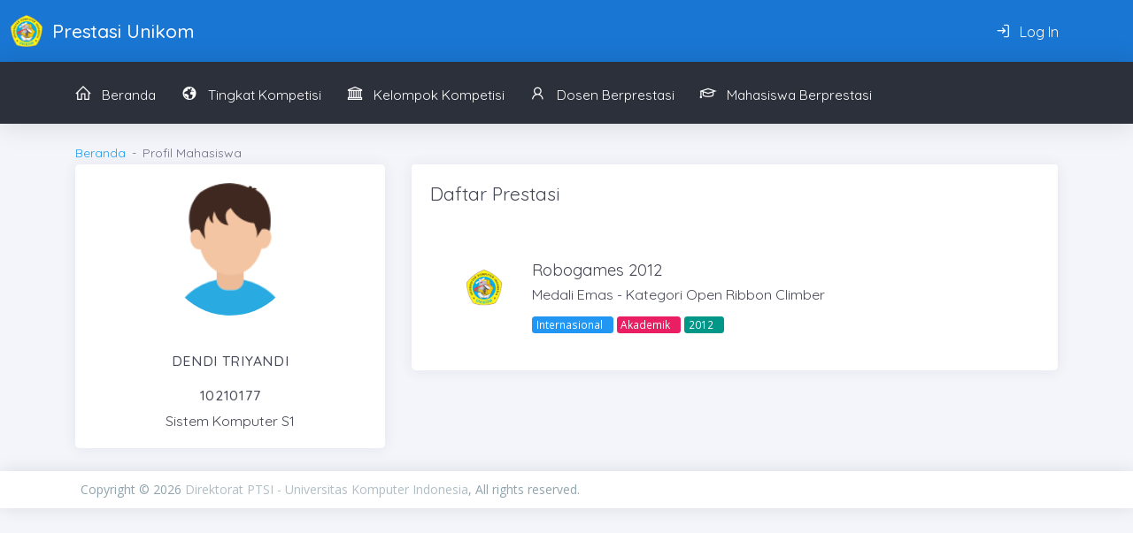

--- FILE ---
content_type: text/html; charset=UTF-8
request_url: https://prestasi.unikom.ac.id/profil/mahasiswa/dAoNG4Pdo1VKuSLF1EvkqnGlt0EwqGaz
body_size: 3238
content:
<!DOCTYPE html>
<html class="loading" lang="en" data-textdirection="ltr">
<head>
  <meta http-equiv="Content-Type" content="text/html; charset=UTF-8">
  <meta http-equiv="X-UA-Compatible" content="IE=edge">
  <meta name="viewport" content="width=device-width, initial-scale=1.0, user-scalable=0, minimal-ui">
  <meta name="description" content="Sistem Informasi Prestasi - Universitas Komputer Indonesia">
  <meta name="keywords" content="Prestasi Universitas Komputer Indonesia, Prestasi, Universitas Komputer Indonesia, Unikom, Robotika, Codelabs, Imagine Cup, Prestasi Internasional, Prestasi Nasional, Juara Dunia">
  <!--meta name="author" content="PIXINVENT"-->
  <title>
        DENDI TRIYANDI - 10210177 - 
    Prestasi - Universitas Komputer Indonesia
  </title>
  <link rel="apple-touch-icon" href="https://prestasi.unikom.ac.id/app-assets/images/logo_unikom_128.png">
  <link rel="shortcut icon" type="image/x-icon" href="https://prestasi.unikom.ac.id/app-assets/images/logo_unikom_120.ico">
  <link href="https://fonts.googleapis.com/css?family=Open+Sans:300,300i,400,400i,600,600i,700,700i|Quicksand:300,400,500,700"
  rel="stylesheet">
  <link href="https://maxcdn.icons8.com/fonts/line-awesome/1.1/css/line-awesome.min.css"
  rel="stylesheet">
  <!-- BEGIN VENDOR CSS-->
  <link rel="stylesheet" type="text/css" href="https://prestasi.unikom.ac.id/app-assets/css/vendors.css">
    <link rel="stylesheet" type="text/css" href="https://prestasi.unikom.ac.id/app-assets/vendors/js/gallery/photo-swipe/photoswipe.css">
  <link rel="stylesheet" type="text/css" href="https://prestasi.unikom.ac.id/app-assets/vendors/js/gallery/photo-swipe/default-skin/default-skin.css">
  <!-- END VENDOR CSS-->
   <!-- BEGIN MODERN CSS-->
  <link rel="stylesheet" type="text/css" href="https://prestasi.unikom.ac.id/app-assets/css/app.css">
  <!-- END MODERN CSS-->
  <!-- BEGIN Page Level CSS-->
  <link rel="stylesheet" type="text/css" href="https://prestasi.unikom.ac.id/app-assets/css/core/menu/menu-types/horizontal-menu.css">
  <link rel="stylesheet" type="text/css" href="https://prestasi.unikom.ac.id/app-assets/css/core/colors/palette-gradient.css">
  <link rel="stylesheet" type="text/css" href="https://prestasi.unikom.ac.id/app-assets/fonts/simple-line-icons/style.css">
  <link rel="stylesheet" type="text/css" href="https://prestasi.unikom.ac.id/app-assets/css/core/colors/palette-gradient.css">
  <link rel="stylesheet" type="text/css" href="https://prestasi.unikom.ac.id/app-assets/css/pages/timeline.css">  
  <!--link rel="stylesheet" type="text/css" href="app-assets/css/pages/dashboard-ecommerce.css"-->
    <link rel="stylesheet" type="text/css" href="https://prestasi.unikom.ac.id/app-assets/css/pages/gallery.css">
  <!-- END Page Level CSS-->
  <!-- BEGIN Custom CSS-->
  <link rel="stylesheet" type="text/css" href="https://prestasi.unikom.ac.id/assets/css/style.css">
  <!-- END Custom CSS-->
  <!-- Global site tag (gtag.js) - Google Analytics -->
  <script async src="https://www.googletagmanager.com/gtag/js?id=UA-173382805-1"></script>
  <script>
    window.dataLayer = window.dataLayer || [];
    function gtag(){dataLayer.push(arguments);}
    gtag('js', new Date());
  
    gtag('config', 'UA-173382805-1');
  </script>

</head>
<body class="horizontal-layout horizontal-menu horizontal-menu-padding 2-columns menu-expanded"
data-open="click" data-menu="horizontal-menu" data-col="2-columns">
  <!-- fixed-top-->
  <nav class="header-navbar navbar-expand-md navbar navbar-with-menu navbar-without-dd-arrow navbar-static-top navbar-dark bg-blue bg-darken-2">
    <div class="navbar-wrapper">
      <div class="navbar-header">
        <ul class="nav navbar-nav flex-row">
          <li class="nav-item mobile-menu d-md-none mr-auto"><a class="nav-link nav-menu-main menu-toggle hidden-xs" href="#"><i class="ft-menu font-large-1"></i></a></li>
          <li class="nav-item">
            <a class="navbar-brand" href="https://prestasi.unikom.ac.id">
              <img class="brand-logo" alt="modern admin logo" src="https://prestasi.unikom.ac.id/app-assets/images/logo_unikom_80.png">
              <h3 class="brand-text">Prestasi Unikom</h3>
            </a>
          </li>
          <li class="nav-item d-md-none">
            <a class="nav-link open-navbar-container" data-toggle="collapse" data-target="#navbar-mobile"><i class="la la-ellipsis-v"></i></a>
          </li>
        </ul>
      </div>
	  <!--div class="navbar-container main-menu-content container center-layout" data-menu="menu-container">
        <ul class="nav navbar-nav" id="main-menu-navigation" data-menu="menu-navigation">
          <li class="dropdown nav-item" data-menu="dropdown">
            <a class="dropdown-toggle nav-link" href="https://prestasi.unikom.ac.id"><i class="la la-home"></i>
              <span>Beranda</span>
            </a>            
          </li>
		</ul>
	  </div-->
	  <div class="navbar-container container center-layout">
        <div class="collapse navbar-collapse" id="navbar-mobile">
		  <ul class="nav navbar-nav mr-auto float-left">
		  </ul>
		            <ul class="nav navbar-nav float-right">
		    <li class="nav-item d-none d-md-block"><a class="nav-link" href="https://prestasi.unikom.ac.id/login"><i class="ft-log-in"></i> Log In</a></li>
			          </ul>
        </div>
      </div>
	  <!--div class="navbar-container main-menu-content container center-layout" data-menu="menu-container">
        <ul class="nav navbar-nav" id="main-menu-navigation" data-menu="menu-navigation">
          <li class="dropdown nav-item" data-menu="dropdown">
            <a class="dropdown-toggle nav-link" href="https://prestasi.unikom.ac.id"><i class="la la-home"></i>
              <span>Beranda</span>
            </a>            
          </li>
		</ul>
	  </div>
    </div-->
  </nav>
  <!-- ////////////////////////////////////////////////////////////////////////////-->  <div class="header-navbar navbar-expand-sm navbar navbar-horizontal navbar-fixed navbar-dark navbar-without-dd-arrow navbar-shadow"
  role="navigation" data-menu="menu-wrapper">
    <div class="navbar-container main-menu-content container center-layout" data-menu="menu-container">
      <ul class="nav navbar-nav" id="main-menu-navigation" data-menu="menu-navigation">
        <li class="dropdown nav-item" data-menu="dropdown">
          <a class="dropdown-toggle nav-link" href="https://prestasi.unikom.ac.id"><i class="la la-home"></i>
            <span>Beranda</span>
          </a>
		</li>
		<li class="dropdown nav-item" data-menu="dropdown">
          <a class="dropdown-toggle nav-link" href="https://prestasi.unikom.ac.id" data-toggle="dropdown"><i class="la la-globe"></i>
            <span>Tingkat Kompetisi</span>
          </a>
          <ul class="dropdown-menu">
            <li data-menu=""><a class="dropdown-item" href="https://prestasi.unikom.ac.id/tingkat/internasional" data-toggle="dropdown">Internasional</a>
            </li>
            <li data-menu=""><a class="dropdown-item" href="/tingkat/nasional" data-toggle="dropdown">Nasional</a>
            </li>
            <li data-menu=""><a class="dropdown-item" href="/tingkat/regional" data-toggle="dropdown">Regional/Lokal</a>
            </li>
			<li data-menu=""><a class="dropdown-item" href="/tingkat/universitas" data-toggle="dropdown">Universitas</a>
            </li>
          </ul>
        </li>
		<li class="dropdown nav-item" data-menu="dropdown">
          <a class="dropdown-toggle nav-link" href="https://prestasi.unikom.ac.id" data-toggle="dropdown"><i class="la la-institution"></i>
            <span>Kelompok Kompetisi</span>
          </a>
          <ul class="dropdown-menu">
            <li data-menu=""><a class="dropdown-item" href="https://prestasi.unikom.ac.id/kelompok/akademik" data-toggle="dropdown">Akademik</a>
            </li>
            <li data-menu=""><a class="dropdown-item" href="/kelompok/nonakademik" data-toggle="dropdown">Non-Akademik</a>
            </li>
          </ul>
        </li>
		<li class="dropdown nav-item" data-menu="dropdown">
          <a class="dropdown-toggle nav-link" href="https://prestasi.unikom.ac.id/dosenberprestasi"><i class="la la-user"></i>
            <span>Dosen Berprestasi</span>
          </a>
		</li>
		<li class="dropdown nav-item" data-menu="dropdown">
          <a class="dropdown-toggle nav-link" href="https://prestasi.unikom.ac.id/mahasiswaberprestasi"><i class="la la-graduation-cap"></i>
            <span>Mahasiswa Berprestasi</span>
          </a>
		</li>
		      </ul>
    </div>
  </div>  
    <div class="app-content container center-layout mt-2">
    <div class="content-wrapper">
      <div class="content-header row">
        <div class="content-header-left col-md-6 col-12">
          <div class="row breadcrumbs-top">
            <div class="breadcrumb-wrapper col-12">
              <ol class="breadcrumb">
                <li class="breadcrumb-item"><a href="/">Beranda</a>
                </li>              
                <li class="breadcrumb-item active">Profil Mahasiswa</li>
              </ol>
            </div>
          </div>
          <!--h3 class="content-header-title mb-0">Detail Prestasi</h3-->
        </div>
        <div class="content-header-right col-md-6 col-12">
          <!-- Custom elements -->
        </div>
        <!--div class="content-header-lead col-12 mt-2">
          <p class="lead">Pencapaian Mahasiswa dan Dosen Unikom dalam berbagai lomba di tingkat internasional</p>
        </div-->
      </div>
	
	  <div class="content-body">	    
	    <div class="row">		  
	      <div class="col-lg-4 col-12">
	        <div class="card">
		      <div class="text-center">
		        <div class="card-body">
				  <img src="https://api.unikom.ac.id/dashboard/public/api/foto/mahasiswa/dAoNG4Pdo1VKuSLF1EvkqnGlt0EwqGaz" class="rounded-circle height-150" alt="Foto Profil">
				</div>
				<div class="card-body">
				  <h4 class="card-title">DENDI TRIYANDI</h4>
				  <h5 class="card-title">10210177</h5>
				  <h5 class="card-subtitle">Sistem Komputer S1</h5>
				</div>
			  </div>
		    </div>
		  </div>
		
		  <div class="col-lg-8 col-12">		   
			<div class="card">
			  <div class="card-header">
			    <h3 class="content-header-title mb-0">Daftar Prestasi</h3>
			  </div>
			  <div class="card-content">
				<div class="card-body">
				  <div class="media-list media-bordered">					
				    					<div class="media">
					  <a class="media-left" href="https://prestasi.unikom.ac.id/view/22">
					    						<img src="https://prestasi.unikom.ac.id/app-assets/images/logo_unikom_400_300.png" alt="" width="80">	
											  </a>
					  <div class="media-body">
					    <a href="https://prestasi.unikom.ac.id/view/22">
						<h4 class="media-heading">Robogames 2012</h4>
						<h5 class="media-heading">
						Medali Emas
												- Kategori Open Ribbon Climber
												</h5>
						</a>
						<div class="media-notation mt-1">
						  						  <span class="badge bg-blue darken-3"><a href="https://prestasi.unikom.ac.id/tingkat/internasional" class="white">Internasional</a></span>
						  <span class="badge bg-pink darken-3"><a href="https://prestasi.unikom.ac.id/kelompok/akademik" class="white">Akademik</a></span>
						  <span class="badge bg-teal"><a href="https://prestasi.unikom.ac.id/tahun/2012" class="white">2012</a></span>
						</div>
					  </div>
					</div>
									  </div>					  
				</div>
			  </div>
			</div>
	      </div>
		</div>
	  </div>
	</div>
  </div>
  
  <footer class="footer footer-transparent footer-light navbar-shadow">
    <p class="clearfix blue-grey lighten-2 text-sm-center mb-0 px-2 container center-layout">
	  <a class="text-bold-800 white" href="https://themeforest.net/user/pixinvent/portfolio?ref=pixinvent"
        target="_blank">PIXINVENT </a> 
      <span class="float-md-left d-block d-md-inline-block">Copyright &copy; 2026 <span class="text-bold-800 blue-grey lighten-3">Direktorat PTSI - Universitas Komputer Indonesia</span>, All rights reserved. </span>
      <!--span class="float-md-right d-block d-md-inline-blockd-none d-lg-block">Hand-crafted & Made with <i class="ft-heart pink"></i></span-->
    </p>
  </footer>
  
  <!-- BEGIN VENDOR JS-->
  <script src="https://prestasi.unikom.ac.id/app-assets/vendors/js/vendors.min.js" type="text/javascript"></script>
    <!-- BEGIN VENDOR JS-->
  <!-- BEGIN PAGE VENDOR JS-->
  <script type="text/javascript" src="https://prestasi.unikom.ac.id/app-assets/vendors/js/ui/jquery.sticky.js"></script>
    <script src="https://prestasi.unikom.ac.id/app-assets/vendors/js/gallery/masonry/masonry.pkgd.min.js" type="text/javascript"></script>
  <script src="https://prestasi.unikom.ac.id/app-assets/vendors/js/gallery/photo-swipe/photoswipe.min.js" type="text/javascript"></script>
  <script src="https://prestasi.unikom.ac.id/app-assets/vendors/js/gallery/photo-swipe/photoswipe-ui-default.min.js" type="text/javascript"></script>
  
  <!-- END PAGE VENDOR JS-->
  <!-- BEGIN MODERN JS-->
  <script src="https://prestasi.unikom.ac.id/app-assets/js/core/app-menu.js" type="text/javascript"></script>
  <script src="https://prestasi.unikom.ac.id/app-assets/js/core/app.js" type="text/javascript"></script>
  <script src="https://prestasi.unikom.ac.id/app-assets/js/scripts/customizer.js" type="text/javascript"></script>
  <!-- END MODERN JS-->
  <!-- BEGIN PAGE LEVEL JS-->
    <script src="https://prestasi.unikom.ac.id/app-assets/js/scripts/gallery/photo-swipe/photoswipe-script.js" type="text/javascript"></script>
  <!-- END PAGE LEVEL JS-->  
</body>
</html>

--- FILE ---
content_type: text/css
request_url: https://prestasi.unikom.ac.id/app-assets/css/core/colors/palette-gradient.css
body_size: 2308
content:
.bg-gradient-x-white .card-header, .bg-gradient-x-white .card-footer, .bg-gradient-y-white .card-header, .bg-gradient-y-white .card-footer, .bg-gradient-directional-white .card-header, .bg-gradient-directional-white .card-footer, .bg-gradient-radial-white .card-header, .bg-gradient-radial-white .card-footer, .bg-gradient-striped-white .card-header, .bg-gradient-striped-white .card-footer, .bg-gradient-x2-white .card-header, .bg-gradient-x2-white .card-footer, .bg-gradient-y2-white .card-header, .bg-gradient-y2-white .card-footer {
  background-color: transparent; }

.bg-gradient-x-black .card-header, .bg-gradient-x-black .card-footer, .bg-gradient-y-black .card-header, .bg-gradient-y-black .card-footer, .bg-gradient-directional-black .card-header, .bg-gradient-directional-black .card-footer, .bg-gradient-radial-black .card-header, .bg-gradient-radial-black .card-footer, .bg-gradient-striped-black .card-header, .bg-gradient-striped-black .card-footer, .bg-gradient-x2-black .card-header, .bg-gradient-x2-black .card-footer, .bg-gradient-y2-black .card-header, .bg-gradient-y2-black .card-footer {
  background-color: transparent; }

.bg-gradient-x-primary {
  background-image: linear-gradient(to right, #535BE2 0%, #949AEF 100%);
  background-repeat: repeat-x; }

.bg-gradient-y-primary {
  background-image: linear-gradient(to bottom, #535BE2 0%, #949AEF 100%);
  background-repeat: repeat-x; }

.bg-gradient-directional-primary {
  background-image: linear-gradient(45deg, #535BE2, #949AEF);
  background-repeat: repeat-x; }

.bg-gradient-x2-primary {
  background-image: linear-gradient(to right, #949AEF, #666EE8 50%, #B3B7F4);
  background-repeat: no-repeat; }

.bg-gradient-y2-primary {
  background-image: linear-gradient(#949AEF, #666EE8 50%, #B3B7F4);
  background-repeat: no-repeat; }

.bg-gradient-radial-primary {
  background-image: radial-gradient(circle, #535BE2, #949AEF);
  background-repeat: no-repeat; }

.bg-gradient-striped-primary {
  background-image: linear-gradient(45deg, #B3B7F4 25%, transparent 25%, transparent 50%, #B3B7F4 50%, #B3B7F4 75%, transparent 75%, transparent); }

.bg-gradient-x-primary .card-header, .bg-gradient-x-primary .card-footer, .bg-gradient-y-primary .card-header, .bg-gradient-y-primary .card-footer, .bg-gradient-directional-primary .card-header, .bg-gradient-directional-primary .card-footer, .bg-gradient-radial-primary .card-header, .bg-gradient-radial-primary .card-footer, .bg-gradient-striped-primary .card-header, .bg-gradient-striped-primary .card-footer, .bg-gradient-x2-primary .card-header, .bg-gradient-x2-primary .card-footer, .bg-gradient-y2-primary .card-header, .bg-gradient-y2-primary .card-footer {
  background-color: transparent; }

.bg-gradient-x-success {
  background-image: linear-gradient(to right, #1EC481 0%, #69DEB4 100%);
  background-repeat: repeat-x; }

.bg-gradient-y-success {
  background-image: linear-gradient(to bottom, #1EC481 0%, #69DEB4 100%);
  background-repeat: repeat-x; }

.bg-gradient-directional-success {
  background-image: linear-gradient(45deg, #1EC481, #69DEB4);
  background-repeat: repeat-x; }

.bg-gradient-x2-success {
  background-image: linear-gradient(to right, #69DEB4, #28D094 50%, #94E8CA);
  background-repeat: no-repeat; }

.bg-gradient-y2-success {
  background-image: linear-gradient(#69DEB4, #28D094 50%, #94E8CA);
  background-repeat: no-repeat; }

.bg-gradient-radial-success {
  background-image: radial-gradient(circle, #1EC481, #69DEB4);
  background-repeat: no-repeat; }

.bg-gradient-striped-success {
  background-image: linear-gradient(45deg, #94E8CA 25%, transparent 25%, transparent 50%, #94E8CA 50%, #94E8CA 75%, transparent 75%, transparent); }

.bg-gradient-x-success .card-header, .bg-gradient-x-success .card-footer, .bg-gradient-y-success .card-header, .bg-gradient-y-success .card-footer, .bg-gradient-directional-success .card-header, .bg-gradient-directional-success .card-footer, .bg-gradient-radial-success .card-header, .bg-gradient-radial-success .card-footer, .bg-gradient-striped-success .card-header, .bg-gradient-striped-success .card-footer, .bg-gradient-x2-success .card-header, .bg-gradient-x2-success .card-footer, .bg-gradient-y2-success .card-header, .bg-gradient-y2-success .card-footer {
  background-color: transparent; }

.bg-gradient-x-info {
  background-image: linear-gradient(to right, #168DEE 0%, #62BCF6 100%);
  background-repeat: repeat-x; }

.bg-gradient-y-info {
  background-image: linear-gradient(to bottom, #168DEE 0%, #62BCF6 100%);
  background-repeat: repeat-x; }

.bg-gradient-directional-info {
  background-image: linear-gradient(45deg, #168DEE, #62BCF6);
  background-repeat: repeat-x; }

.bg-gradient-x2-info {
  background-image: linear-gradient(to right, #62BCF6, #1E9FF2 50%, #8FCFF9);
  background-repeat: no-repeat; }

.bg-gradient-y2-info {
  background-image: linear-gradient(#62BCF6, #1E9FF2 50%, #8FCFF9);
  background-repeat: no-repeat; }

.bg-gradient-radial-info {
  background-image: radial-gradient(circle, #168DEE, #62BCF6);
  background-repeat: no-repeat; }

.bg-gradient-striped-info {
  background-image: linear-gradient(45deg, #8FCFF9 25%, transparent 25%, transparent 50%, #8FCFF9 50%, #8FCFF9 75%, transparent 75%, transparent); }

.bg-gradient-x-info .card-header, .bg-gradient-x-info .card-footer, .bg-gradient-y-info .card-header, .bg-gradient-y-info .card-footer, .bg-gradient-directional-info .card-header, .bg-gradient-directional-info .card-footer, .bg-gradient-radial-info .card-header, .bg-gradient-radial-info .card-footer, .bg-gradient-striped-info .card-header, .bg-gradient-striped-info .card-footer, .bg-gradient-x2-info .card-header, .bg-gradient-x2-info .card-footer, .bg-gradient-y2-info .card-header, .bg-gradient-y2-info .card-footer {
  background-color: transparent; }

.bg-gradient-x-warning {
  background-image: linear-gradient(to right, #FF7E39 0%, #FFB280 100%);
  background-repeat: repeat-x; }

.bg-gradient-y-warning {
  background-image: linear-gradient(to bottom, #FF7E39 0%, #FFB280 100%);
  background-repeat: repeat-x; }

.bg-gradient-directional-warning {
  background-image: linear-gradient(45deg, #FF7E39, #FFB280);
  background-repeat: repeat-x; }

.bg-gradient-x2-warning {
  background-image: linear-gradient(to right, #FFB280, #FF9149 50%, #FFC8A4);
  background-repeat: no-repeat; }

.bg-gradient-y2-warning {
  background-image: linear-gradient(#FFB280, #FF9149 50%, #FFC8A4);
  background-repeat: no-repeat; }

.bg-gradient-radial-warning {
  background-image: radial-gradient(circle, #FF7E39, #FFB280);
  background-repeat: no-repeat; }

.bg-gradient-striped-warning {
  background-image: linear-gradient(45deg, #FFC8A4 25%, transparent 25%, transparent 50%, #FFC8A4 50%, #FFC8A4 75%, transparent 75%, transparent); }

.bg-gradient-x-warning .card-header, .bg-gradient-x-warning .card-footer, .bg-gradient-y-warning .card-header, .bg-gradient-y-warning .card-footer, .bg-gradient-directional-warning .card-header, .bg-gradient-directional-warning .card-footer, .bg-gradient-radial-warning .card-header, .bg-gradient-radial-warning .card-footer, .bg-gradient-striped-warning .card-header, .bg-gradient-striped-warning .card-footer, .bg-gradient-x2-warning .card-header, .bg-gradient-x2-warning .card-footer, .bg-gradient-y2-warning .card-header, .bg-gradient-y2-warning .card-footer {
  background-color: transparent; }

.bg-gradient-x-danger {
  background-image: linear-gradient(to right, #FF394F 0%, #FF8090 100%);
  background-repeat: repeat-x; }

.bg-gradient-y-danger {
  background-image: linear-gradient(to bottom, #FF394F 0%, #FF8090 100%);
  background-repeat: repeat-x; }

.bg-gradient-directional-danger {
  background-image: linear-gradient(45deg, #FF394F, #FF8090);
  background-repeat: repeat-x; }

.bg-gradient-x2-danger {
  background-image: linear-gradient(to right, #FF8090, #FF4961 50%, #FFA4B0);
  background-repeat: no-repeat; }

.bg-gradient-y2-danger {
  background-image: linear-gradient(#FF8090, #FF4961 50%, #FFA4B0);
  background-repeat: no-repeat; }

.bg-gradient-radial-danger {
  background-image: radial-gradient(circle, #FF394F, #FF8090);
  background-repeat: no-repeat; }

.bg-gradient-striped-danger {
  background-image: linear-gradient(45deg, #FFA4B0 25%, transparent 25%, transparent 50%, #FFA4B0 50%, #FFA4B0 75%, transparent 75%, transparent); }

.bg-gradient-x-danger .card-header, .bg-gradient-x-danger .card-footer, .bg-gradient-y-danger .card-header, .bg-gradient-y-danger .card-footer, .bg-gradient-directional-danger .card-header, .bg-gradient-directional-danger .card-footer, .bg-gradient-radial-danger .card-header, .bg-gradient-radial-danger .card-footer, .bg-gradient-striped-danger .card-header, .bg-gradient-striped-danger .card-footer, .bg-gradient-x2-danger .card-header, .bg-gradient-x2-danger .card-footer, .bg-gradient-y2-danger .card-header, .bg-gradient-y2-danger .card-footer {
  background-color: transparent; }

.bg-gradient-x-red {
  background-image: linear-gradient(to right, #D32F2F 0%, #E57373 100%);
  background-repeat: repeat-x; }

.bg-gradient-y-red {
  background-image: linear-gradient(to bottom, #D32F2F 0%, #E57373 100%);
  background-repeat: repeat-x; }

.bg-gradient-directional-red {
  background-image: linear-gradient(45deg, #D32F2F, #E57373);
  background-repeat: repeat-x; }

.bg-gradient-x2-red {
  background-image: linear-gradient(to right, #E57373, #F44336 50%, #EF9A9A);
  background-repeat: no-repeat; }

.bg-gradient-y2-red {
  background-image: linear-gradient(#E57373, #F44336 50%, #EF9A9A);
  background-repeat: no-repeat; }

.bg-gradient-radial-red {
  background-image: radial-gradient(circle, #D32F2F, #E57373);
  background-repeat: no-repeat; }

.bg-gradient-striped-red {
  background-image: linear-gradient(45deg, #EF9A9A 25%, transparent 25%, transparent 50%, #EF9A9A 50%, #EF9A9A 75%, transparent 75%, transparent); }

.bg-gradient-x-red .card-header, .bg-gradient-x-red .card-footer, .bg-gradient-y-red .card-header, .bg-gradient-y-red .card-footer, .bg-gradient-directional-red .card-header, .bg-gradient-directional-red .card-footer, .bg-gradient-radial-red .card-header, .bg-gradient-radial-red .card-footer, .bg-gradient-striped-red .card-header, .bg-gradient-striped-red .card-footer, .bg-gradient-x2-red .card-header, .bg-gradient-x2-red .card-footer, .bg-gradient-y2-red .card-header, .bg-gradient-y2-red .card-footer {
  background-color: transparent; }

.bg-gradient-x-pink {
  background-image: linear-gradient(to right, #C2185B 0%, #F06292 100%);
  background-repeat: repeat-x; }

.bg-gradient-y-pink {
  background-image: linear-gradient(to bottom, #C2185B 0%, #F06292 100%);
  background-repeat: repeat-x; }

.bg-gradient-directional-pink {
  background-image: linear-gradient(45deg, #C2185B, #F06292);
  background-repeat: repeat-x; }

.bg-gradient-x2-pink {
  background-image: linear-gradient(to right, #F06292, #E91E63 50%, #F48FB1);
  background-repeat: no-repeat; }

.bg-gradient-y2-pink {
  background-image: linear-gradient(#F06292, #E91E63 50%, #F48FB1);
  background-repeat: no-repeat; }

.bg-gradient-radial-pink {
  background-image: radial-gradient(circle, #C2185B, #F06292);
  background-repeat: no-repeat; }

.bg-gradient-striped-pink {
  background-image: linear-gradient(45deg, #F48FB1 25%, transparent 25%, transparent 50%, #F48FB1 50%, #F48FB1 75%, transparent 75%, transparent); }

.bg-gradient-x-pink .card-header, .bg-gradient-x-pink .card-footer, .bg-gradient-y-pink .card-header, .bg-gradient-y-pink .card-footer, .bg-gradient-directional-pink .card-header, .bg-gradient-directional-pink .card-footer, .bg-gradient-radial-pink .card-header, .bg-gradient-radial-pink .card-footer, .bg-gradient-striped-pink .card-header, .bg-gradient-striped-pink .card-footer, .bg-gradient-x2-pink .card-header, .bg-gradient-x2-pink .card-footer, .bg-gradient-y2-pink .card-header, .bg-gradient-y2-pink .card-footer {
  background-color: transparent; }

.bg-gradient-x-purple {
  background-image: linear-gradient(to right, #7B1FA2 0%, #BA68C8 100%);
  background-repeat: repeat-x; }

.bg-gradient-y-purple {
  background-image: linear-gradient(to bottom, #7B1FA2 0%, #BA68C8 100%);
  background-repeat: repeat-x; }

.bg-gradient-directional-purple {
  background-image: linear-gradient(45deg, #7B1FA2, #BA68C8);
  background-repeat: repeat-x; }

.bg-gradient-x2-purple {
  background-image: linear-gradient(to right, #BA68C8, #9C27B0 50%, #CE93D8);
  background-repeat: no-repeat; }

.bg-gradient-y2-purple {
  background-image: linear-gradient(#BA68C8, #9C27B0 50%, #CE93D8);
  background-repeat: no-repeat; }

.bg-gradient-radial-purple {
  background-image: radial-gradient(circle, #7B1FA2, #BA68C8);
  background-repeat: no-repeat; }

.bg-gradient-striped-purple {
  background-image: linear-gradient(45deg, #CE93D8 25%, transparent 25%, transparent 50%, #CE93D8 50%, #CE93D8 75%, transparent 75%, transparent); }

.bg-gradient-x-purple .card-header, .bg-gradient-x-purple .card-footer, .bg-gradient-y-purple .card-header, .bg-gradient-y-purple .card-footer, .bg-gradient-directional-purple .card-header, .bg-gradient-directional-purple .card-footer, .bg-gradient-radial-purple .card-header, .bg-gradient-radial-purple .card-footer, .bg-gradient-striped-purple .card-header, .bg-gradient-striped-purple .card-footer, .bg-gradient-x2-purple .card-header, .bg-gradient-x2-purple .card-footer, .bg-gradient-y2-purple .card-header, .bg-gradient-y2-purple .card-footer {
  background-color: transparent; }

.bg-gradient-x-blue {
  background-image: linear-gradient(to right, #1976D2 0%, #64B5F6 100%);
  background-repeat: repeat-x; }

.bg-gradient-y-blue {
  background-image: linear-gradient(to bottom, #1976D2 0%, #64B5F6 100%);
  background-repeat: repeat-x; }

.bg-gradient-directional-blue {
  background-image: linear-gradient(45deg, #1976D2, #64B5F6);
  background-repeat: repeat-x; }

.bg-gradient-x2-blue {
  background-image: linear-gradient(to right, #64B5F6, #2196F3 50%, #90CAF9);
  background-repeat: no-repeat; }

.bg-gradient-y2-blue {
  background-image: linear-gradient(#64B5F6, #2196F3 50%, #90CAF9);
  background-repeat: no-repeat; }

.bg-gradient-radial-blue {
  background-image: radial-gradient(circle, #1976D2, #64B5F6);
  background-repeat: no-repeat; }

.bg-gradient-striped-blue {
  background-image: linear-gradient(45deg, #90CAF9 25%, transparent 25%, transparent 50%, #90CAF9 50%, #90CAF9 75%, transparent 75%, transparent); }

.bg-gradient-x-blue .card-header, .bg-gradient-x-blue .card-footer, .bg-gradient-y-blue .card-header, .bg-gradient-y-blue .card-footer, .bg-gradient-directional-blue .card-header, .bg-gradient-directional-blue .card-footer, .bg-gradient-radial-blue .card-header, .bg-gradient-radial-blue .card-footer, .bg-gradient-striped-blue .card-header, .bg-gradient-striped-blue .card-footer, .bg-gradient-x2-blue .card-header, .bg-gradient-x2-blue .card-footer, .bg-gradient-y2-blue .card-header, .bg-gradient-y2-blue .card-footer {
  background-color: transparent; }

.bg-gradient-x-cyan {
  background-image: linear-gradient(to right, #0097A7 0%, #4DD0E1 100%);
  background-repeat: repeat-x; }

.bg-gradient-y-cyan {
  background-image: linear-gradient(to bottom, #0097A7 0%, #4DD0E1 100%);
  background-repeat: repeat-x; }

.bg-gradient-directional-cyan {
  background-image: linear-gradient(45deg, #0097A7, #4DD0E1);
  background-repeat: repeat-x; }

.bg-gradient-x2-cyan {
  background-image: linear-gradient(to right, #4DD0E1, #00BCD4 50%, #80DEEA);
  background-repeat: no-repeat; }

.bg-gradient-y2-cyan {
  background-image: linear-gradient(#4DD0E1, #00BCD4 50%, #80DEEA);
  background-repeat: no-repeat; }

.bg-gradient-radial-cyan {
  background-image: radial-gradient(circle, #0097A7, #4DD0E1);
  background-repeat: no-repeat; }

.bg-gradient-striped-cyan {
  background-image: linear-gradient(45deg, #80DEEA 25%, transparent 25%, transparent 50%, #80DEEA 50%, #80DEEA 75%, transparent 75%, transparent); }

.bg-gradient-x-cyan .card-header, .bg-gradient-x-cyan .card-footer, .bg-gradient-y-cyan .card-header, .bg-gradient-y-cyan .card-footer, .bg-gradient-directional-cyan .card-header, .bg-gradient-directional-cyan .card-footer, .bg-gradient-radial-cyan .card-header, .bg-gradient-radial-cyan .card-footer, .bg-gradient-striped-cyan .card-header, .bg-gradient-striped-cyan .card-footer, .bg-gradient-x2-cyan .card-header, .bg-gradient-x2-cyan .card-footer, .bg-gradient-y2-cyan .card-header, .bg-gradient-y2-cyan .card-footer {
  background-color: transparent; }

.bg-gradient-x-teal {
  background-image: linear-gradient(to right, #00796B 0%, #4DB6AC 100%);
  background-repeat: repeat-x; }

.bg-gradient-y-teal {
  background-image: linear-gradient(to bottom, #00796B 0%, #4DB6AC 100%);
  background-repeat: repeat-x; }

.bg-gradient-directional-teal {
  background-image: linear-gradient(45deg, #00796B, #4DB6AC);
  background-repeat: repeat-x; }

.bg-gradient-x2-teal {
  background-image: linear-gradient(to right, #4DB6AC, #009688 50%, #80CBC4);
  background-repeat: no-repeat; }

.bg-gradient-y2-teal {
  background-image: linear-gradient(#4DB6AC, #009688 50%, #80CBC4);
  background-repeat: no-repeat; }

.bg-gradient-radial-teal {
  background-image: radial-gradient(circle, #00796B, #4DB6AC);
  background-repeat: no-repeat; }

.bg-gradient-striped-teal {
  background-image: linear-gradient(45deg, #80CBC4 25%, transparent 25%, transparent 50%, #80CBC4 50%, #80CBC4 75%, transparent 75%, transparent); }

.bg-gradient-x-teal .card-header, .bg-gradient-x-teal .card-footer, .bg-gradient-y-teal .card-header, .bg-gradient-y-teal .card-footer, .bg-gradient-directional-teal .card-header, .bg-gradient-directional-teal .card-footer, .bg-gradient-radial-teal .card-header, .bg-gradient-radial-teal .card-footer, .bg-gradient-striped-teal .card-header, .bg-gradient-striped-teal .card-footer, .bg-gradient-x2-teal .card-header, .bg-gradient-x2-teal .card-footer, .bg-gradient-y2-teal .card-header, .bg-gradient-y2-teal .card-footer {
  background-color: transparent; }

.bg-gradient-x-yellow {
  background-image: linear-gradient(to right, #FBC02D 0%, #FFF176 100%);
  background-repeat: repeat-x; }

.bg-gradient-y-yellow {
  background-image: linear-gradient(to bottom, #FBC02D 0%, #FFF176 100%);
  background-repeat: repeat-x; }

.bg-gradient-directional-yellow {
  background-image: linear-gradient(45deg, #FBC02D, #FFF176);
  background-repeat: repeat-x; }

.bg-gradient-x2-yellow {
  background-image: linear-gradient(to right, #FFF176, #FFEB3B 50%, #FFF59D);
  background-repeat: no-repeat; }

.bg-gradient-y2-yellow {
  background-image: linear-gradient(#FFF176, #FFEB3B 50%, #FFF59D);
  background-repeat: no-repeat; }

.bg-gradient-radial-yellow {
  background-image: radial-gradient(circle, #FBC02D, #FFF176);
  background-repeat: no-repeat; }

.bg-gradient-striped-yellow {
  background-image: linear-gradient(45deg, #FFF59D 25%, transparent 25%, transparent 50%, #FFF59D 50%, #FFF59D 75%, transparent 75%, transparent); }

.bg-gradient-x-yellow .card-header, .bg-gradient-x-yellow .card-footer, .bg-gradient-y-yellow .card-header, .bg-gradient-y-yellow .card-footer, .bg-gradient-directional-yellow .card-header, .bg-gradient-directional-yellow .card-footer, .bg-gradient-radial-yellow .card-header, .bg-gradient-radial-yellow .card-footer, .bg-gradient-striped-yellow .card-header, .bg-gradient-striped-yellow .card-footer, .bg-gradient-x2-yellow .card-header, .bg-gradient-x2-yellow .card-footer, .bg-gradient-y2-yellow .card-header, .bg-gradient-y2-yellow .card-footer {
  background-color: transparent; }

.bg-gradient-x-amber {
  background-image: linear-gradient(to right, #FFA000 0%, #FFD54F 100%);
  background-repeat: repeat-x; }

.bg-gradient-y-amber {
  background-image: linear-gradient(to bottom, #FFA000 0%, #FFD54F 100%);
  background-repeat: repeat-x; }

.bg-gradient-directional-amber {
  background-image: linear-gradient(45deg, #FFA000, #FFD54F);
  background-repeat: repeat-x; }

.bg-gradient-x2-amber {
  background-image: linear-gradient(to right, #FFD54F, #FFC107 50%, #FFE082);
  background-repeat: no-repeat; }

.bg-gradient-y2-amber {
  background-image: linear-gradient(#FFD54F, #FFC107 50%, #FFE082);
  background-repeat: no-repeat; }

.bg-gradient-radial-amber {
  background-image: radial-gradient(circle, #FFA000, #FFD54F);
  background-repeat: no-repeat; }

.bg-gradient-striped-amber {
  background-image: linear-gradient(45deg, #FFE082 25%, transparent 25%, transparent 50%, #FFE082 50%, #FFE082 75%, transparent 75%, transparent); }

.bg-gradient-x-amber .card-header, .bg-gradient-x-amber .card-footer, .bg-gradient-y-amber .card-header, .bg-gradient-y-amber .card-footer, .bg-gradient-directional-amber .card-header, .bg-gradient-directional-amber .card-footer, .bg-gradient-radial-amber .card-header, .bg-gradient-radial-amber .card-footer, .bg-gradient-striped-amber .card-header, .bg-gradient-striped-amber .card-footer, .bg-gradient-x2-amber .card-header, .bg-gradient-x2-amber .card-footer, .bg-gradient-y2-amber .card-header, .bg-gradient-y2-amber .card-footer {
  background-color: transparent; }

.bg-gradient-x-blue-grey {
  background-image: linear-gradient(to right, #455A64 0%, #90A4AE 100%);
  background-repeat: repeat-x; }

.bg-gradient-y-blue-grey {
  background-image: linear-gradient(to bottom, #455A64 0%, #90A4AE 100%);
  background-repeat: repeat-x; }

.bg-gradient-directional-blue-grey {
  background-image: linear-gradient(45deg, #455A64, #90A4AE);
  background-repeat: repeat-x; }

.bg-gradient-x2-blue-grey {
  background-image: linear-gradient(to right, #90A4AE, #607D8B 50%, #B0BEC5);
  background-repeat: no-repeat; }

.bg-gradient-y2-blue-grey {
  background-image: linear-gradient(#90A4AE, #607D8B 50%, #B0BEC5);
  background-repeat: no-repeat; }

.bg-gradient-radial-blue-grey {
  background-image: radial-gradient(circle, #455A64, #90A4AE);
  background-repeat: no-repeat; }

.bg-gradient-striped-blue-grey {
  background-image: linear-gradient(45deg, #B0BEC5 25%, transparent 25%, transparent 50%, #B0BEC5 50%, #B0BEC5 75%, transparent 75%, transparent); }

.bg-gradient-x-blue-grey .card-header, .bg-gradient-x-blue-grey .card-footer, .bg-gradient-y-blue-grey .card-header, .bg-gradient-y-blue-grey .card-footer, .bg-gradient-directional-blue-grey .card-header, .bg-gradient-directional-blue-grey .card-footer, .bg-gradient-radial-blue-grey .card-header, .bg-gradient-radial-blue-grey .card-footer, .bg-gradient-striped-blue-grey .card-header, .bg-gradient-striped-blue-grey .card-footer, .bg-gradient-x2-blue-grey .card-header, .bg-gradient-x2-blue-grey .card-footer, .bg-gradient-y2-blue-grey .card-header, .bg-gradient-y2-blue-grey .card-footer {
  background-color: transparent; }

.bg-gradient-x-grey-blue {
  background-image: linear-gradient(to right, #404E67 0%, #6F85AD 100%);
  background-repeat: repeat-x; }

.bg-gradient-y-grey-blue {
  background-image: linear-gradient(to bottom, #404E67 0%, #6F85AD 100%);
  background-repeat: repeat-x; }

.bg-gradient-directional-grey-blue {
  background-image: linear-gradient(45deg, #404E67, #6F85AD);
  background-repeat: repeat-x; }

.bg-gradient-x2-grey-blue {
  background-image: linear-gradient(to right, #6F85AD, #1B2942 50%, #B0BEC5);
  background-repeat: no-repeat; }

.bg-gradient-y2-grey-blue {
  background-image: linear-gradient(#6F85AD, #1B2942 50%, #B0BEC5);
  background-repeat: no-repeat; }

.bg-gradient-radial-grey-blue {
  background-image: radial-gradient(circle, #404E67, #6F85AD);
  background-repeat: no-repeat; }

.bg-gradient-striped-grey-blue {
  background-image: linear-gradient(45deg, #B0BEC5 25%, transparent 25%, transparent 50%, #B0BEC5 50%, #B0BEC5 75%, transparent 75%, transparent); }

.bg-gradient-x-grey-blue .card-header, .bg-gradient-x-grey-blue .card-footer, .bg-gradient-y-grey-blue .card-header, .bg-gradient-y-grey-blue .card-footer, .bg-gradient-directional-grey-blue .card-header, .bg-gradient-directional-grey-blue .card-footer, .bg-gradient-radial-grey-blue .card-header, .bg-gradient-radial-grey-blue .card-footer, .bg-gradient-striped-grey-blue .card-header, .bg-gradient-striped-grey-blue .card-footer, .bg-gradient-x2-grey-blue .card-header, .bg-gradient-x2-grey-blue .card-footer, .bg-gradient-y2-grey-blue .card-header, .bg-gradient-y2-grey-blue .card-footer {
  background-color: transparent; }


--- FILE ---
content_type: text/css
request_url: https://prestasi.unikom.ac.id/app-assets/css/pages/timeline.css
body_size: 3257
content:
/* --------------------------------
Horizontal Timeline
-------------------------------- */
@-webkit-keyframes 'cd-enter-right' {
  0% {
    opacity: 0;
    -webkit-transform: translateX(100%); }
  100% {
    opacity: 1;
    -webkit-transform: translateX(0%); } }

@-moz-keyframes 'cd-enter-right' {
  0% {
    opacity: 0;
    -moz-transform: translateX(100%); }
  100% {
    opacity: 1;
    -moz-transform: translateX(0%); } }

@keyframes 'cd-enter-right' {
  0% {
    opacity: 0;
    transform: translateX(100%); }
  100% {
    opacity: 1;
    transform: translateX(0%); } }

@-webkit-keyframes 'cd-enter-left' {
  0% {
    opacity: 0;
    -webkit-transform: translateX(-100%); }
  100% {
    opacity: 1;
    -webkit-transform: translateX(0%); } }

@-moz-keyframes 'cd-enter-left' {
  0% {
    opacity: 0;
    -moz-transform: translateX(-100%); }
  100% {
    opacity: 1;
    -moz-transform: translateX(0%); } }

@keyframes 'cd-enter-left' {
  0% {
    opacity: 0;
    transform: translateX(-100%); }
  100% {
    opacity: 1;
    transform: translateX(0%); } }

.cd-horizontal-timeline {
  opacity: 0;
  margin: 2em auto;
  transition: opacity 0.2s; }
  .cd-horizontal-timeline ol, .cd-horizontal-timeline ul {
    list-style: none; }
  .cd-horizontal-timeline::before {
    content: 'mobile';
    display: none; }
  .cd-horizontal-timeline .timeline {
    position: relative;
    height: 100px;
    width: 90%;
    max-width: 800px;
    margin: 0 auto; }
  .cd-horizontal-timeline .events-wrapper {
    position: relative;
    height: 100%;
    margin: 0 40px;
    overflow: hidden; }
    .cd-horizontal-timeline .events-wrapper::after {
      content: '';
      position: absolute;
      z-index: 2;
      top: 0;
      height: 100%;
      width: 20px;
      right: 0; }
    .cd-horizontal-timeline .events-wrapper::before {
      content: '';
      position: absolute;
      z-index: 2;
      top: 0;
      height: 100%;
      width: 20px;
      left: 0; }
  .cd-horizontal-timeline .events {
    position: absolute;
    z-index: 1;
    left: 0;
    top: 39px;
    height: 2px;
    background: #dfdfdf;
    transition: transform 0.4s; }
    .cd-horizontal-timeline .events a {
      position: absolute;
      bottom: 0;
      z-index: 2;
      text-align: center;
      font-size: 1.3rem;
      padding-bottom: 15px;
      color: #383838;
      transform: translateZ(0); }
      .cd-horizontal-timeline .events a::after {
        content: '';
        position: absolute;
        left: 50%;
        right: auto;
        transform: translateX(-50%);
        bottom: -5px;
        height: 12px;
        width: 12px;
        border-radius: 50%;
        border: 2px solid #dfdfdf;
        background-color: #f8f8f8;
        transition: background-color 0.3s, border-color 0.3s; }
    .cd-horizontal-timeline .events a.selected {
      pointer-events: none; }
      .cd-horizontal-timeline .events a.selected::after {
        background-color: #1E9FF2;
        border-color: #1E9FF2; }
    .cd-horizontal-timeline .events a.older-event::after {
      border-color: #1E9FF2; }
  .cd-horizontal-timeline .filling-line {
    position: absolute;
    z-index: 1;
    left: 0;
    top: 0;
    height: 100%;
    width: 100%;
    background-color: #1E9FF2;
    transform: scaleX(0);
    transform-origin: left center;
    transition: transform 0.3s; }
  .cd-horizontal-timeline .events-content {
    position: relative;
    width: 100%;
    margin: 2em 0;
    overflow: hidden;
    transition: height 0.4s; }
    .cd-horizontal-timeline .events-content li {
      position: absolute;
      z-index: 1;
      width: 100%;
      left: 0;
      top: 0;
      transform: translateX(-100%);
      padding: 0 5%;
      opacity: 0;
      animation-duration: 0.4s;
      animation-timing-function: ease-in-out; }
      .cd-horizontal-timeline .events-content li > * {
        max-width: 800px;
        margin: 0 auto; }
    .cd-horizontal-timeline .events-content li.selected {
      position: relative;
      z-index: 2;
      opacity: 1;
      transform: translateX(0); }
    .cd-horizontal-timeline .events-content li.enter-right {
      animation-name: cd-enter-right; }
    .cd-horizontal-timeline .events-content li.leave-right {
      animation-name: cd-enter-right;
      animation-direction: reverse; }
    .cd-horizontal-timeline .events-content li.enter-left {
      animation-name: cd-enter-left; }
    .cd-horizontal-timeline .events-content li.leave-left {
      animation-name: cd-enter-left;
      animation-direction: reverse; }

.cd-horizontal-timeline.loaded {
  opacity: 1; }

.no-touch .cd-horizontal-timeline .events a:hover::after {
  background-color: #1E9FF2;
  border-color: #1E9FF2; }

.no-touch .cd-timeline-navigation a:hover {
  border-color: #1E9FF2; }

.no-touch .cd-timeline-navigation a.inactive:hover {
  border-color: #dfdfdf; }

.cd-timeline-navigation a {
  position: absolute;
  z-index: 1;
  top: 50%;
  bottom: auto;
  transform: translateY(-50%);
  height: 34px;
  width: 34px;
  border-radius: 50%;
  border: 2px solid #dfdfdf;
  overflow: hidden;
  color: transparent;
  text-indent: 100%;
  white-space: nowrap;
  transition: border-color 0.3s; }
  .cd-timeline-navigation a::after {
    content: '';
    position: absolute;
    height: 16px;
    width: 16px;
    left: 50%;
    top: 50%;
    bottom: auto;
    right: auto;
    transform: translateX(-50%) translateY(-50%);
    background: url(../../images/svg/cd-arrow.svg) no-repeat 0 0; }

.cd-timeline-navigation a.prev {
  left: 0;
  transform: translateY(-50%) rotate(180deg); }

.cd-timeline-navigation a.next {
  right: 0; }

.cd-timeline-navigation a.inactive {
  cursor: not-allowed; }
  .cd-timeline-navigation a.inactive::after {
    background-position: 0 -16px; }

@media only screen and (min-width: 1100px) {
  .cd-horizontal-timeline::before {
    content: 'desktop'; } }

@media only screen and (min-width: 768px) {
  .cd-horizontal-timeline .events-content h2 {
    font-size: 4rem;
    font-weight: 800; }
  .cd-horizontal-timeline .events-content em {
    font-size: 1.5rem; } }

/* Timeline */
.timeline {
  position: relative;
  display: block;
  margin: 0;
  padding: 10px 0;
  list-style: none; }
  .timeline:after {
    content: " ";
    display: table;
    clear: both; }
  .timeline:before {
    content: " ";
    display: table; }
  .timeline > li {
    list-style: none; }
    .timeline > li:nth-child(even) {
      float: left;
      clear: left; }
    .timeline > li:nth-child(odd) {
      float: right;
      clear: right; }
  .timeline .media {
    border-bottom: 1px solid #eee;
    font-size: 13px; }
    .timeline .media p {
      font-size: 13px; }
    .timeline .media:last-child {
      border-bottom: 0; }

.timeline-line + .timeline-item {
  margin-top: -20px; }

.timeline-group {
  display: block;
  position: relative;
  margin: 20px 0;
  text-align: center;
  float: none !important;
  z-index: 1; }

.timeline-poster {
  margin-top: -20px; }
  .timeline-poster .btn-link {
    color: #a1aab0; }
    .timeline-poster .btn-link:active {
      color: #3e5771; }
    .timeline-poster .btn-link:focus {
      color: #3e5771; }
    .timeline-poster .btn-link:hover {
      color: #3e5771; }
  .timeline-poster .btn-link.active {
    color: #3e5771; }

#timeline.timeline-center .timeline-line {
  display: inline-block;
  position: absolute;
  top: 0;
  bottom: 0;
  left: 50%;
  width: 2px;
  background-color: #ddd;
  transform: translate(-50%, 0); }

#timeline.timeline-center .timeline-item {
  position: relative;
  display: inline-block;
  width: 50%;
  padding: 0 50px 35px; }
  #timeline.timeline-center .timeline-item:nth-child(even) {
    padding: 0px 35px 50px 0px; }
    #timeline.timeline-center .timeline-item:nth-child(even):after {
      content: '';
      position: absolute;
      right: 19px;
      top: 10px;
      width: 0;
      height: 0;
      border-top: 12px solid transparent;
      border-bottom: 12px solid transparent;
      border-left: 12px solid #ccc;
      z-index: 1;
      right: 24px;
      top: 20px;
      border-left: 11px solid #fff; }
    #timeline.timeline-center .timeline-item:nth-child(even):before {
      content: '';
      position: absolute;
      right: 23px;
      top: 20px;
      width: 0;
      height: 0;
      border-top: 12px solid transparent;
      border-bottom: 12px solid transparent;
      border-left: 12px solid #ccc;
      z-index: 1; }
    #timeline.timeline-center .timeline-item:nth-child(even) > .timeline-badge {
      right: -20px; }
  #timeline.timeline-center .timeline-item:nth-child(odd) {
    padding: 0px 0px 50px 35px; }
    #timeline.timeline-center .timeline-item:nth-child(odd):after {
      content: '';
      position: absolute;
      left: 19px;
      top: 10px;
      width: 0;
      height: 0;
      border-top: 12px solid transparent;
      border-bottom: 12px solid transparent;
      border-right: 12px solid #ccc;
      z-index: 1;
      left: 24px;
      top: 20px;
      border-right: 11px solid #fff; }
    #timeline.timeline-center .timeline-item:nth-child(odd):before {
      content: '';
      position: absolute;
      left: 23px;
      top: 20px;
      width: 0;
      height: 0;
      border-top: 12px solid transparent;
      border-bottom: 12px solid transparent;
      border-right: 12px solid #ccc;
      z-index: 1; }
    #timeline.timeline-center .timeline-item:nth-child(odd) > .timeline-badge {
      left: -20px; }
  #timeline.timeline-center .timeline-item > .timeline-badge {
    position: absolute;
    top: 12px;
    z-index: 1; }
    #timeline.timeline-center .timeline-item > .timeline-badge > span {
      display: inline-block;
      width: 40px;
      height: 40px;
      border-radius: 50%;
      text-align: center;
      text-decoration: none;
      transition: all ease .3s; }
      #timeline.timeline-center .timeline-item > .timeline-badge > span i {
        color: #FFFFFF;
        font-size: 1.6rem;
        display: block;
        line-height: 40px;
        top: 0; }
      #timeline.timeline-center .timeline-item > .timeline-badge > span:active {
        transform: scale(1.1); }
      #timeline.timeline-center .timeline-item > .timeline-badge > span:focus {
        transform: scale(1.1); }
      #timeline.timeline-center .timeline-item > .timeline-badge > span:hover {
        transform: scale(1.1); }
    #timeline.timeline-center .timeline-item > .timeline-badge > a.active {
      transform: scale(1.1); }
  #timeline.timeline-center .timeline-item > .timeline-panel {
    position: relative;
    background-color: #fff;
    border: 1px solid #ddd;
    border-radius: 4px; }
    #timeline.timeline-center .timeline-item > .timeline-panel:hover .timeline-actions {
      display: block; }

#timeline.timeline-right .timeline-line {
  display: inline-block;
  position: absolute;
  top: 0;
  bottom: 0;
  right: 12px;
  width: 2px;
  background-color: #ddd;
  transform: translate(-50%, 0); }

#timeline.timeline-right .timeline-group {
  text-align: right; }

#timeline.timeline-right .timeline-item {
  position: relative;
  display: inline-block;
  width: 100%;
  padding: 0px 43px 35px 0px; }
  #timeline.timeline-right .timeline-item:after {
    content: '';
    position: absolute;
    right: 33px;
    top: 21px;
    width: 0;
    height: 0;
    z-index: 1;
    border-top: 11px solid #F9FAFD;
    border-bottom: 11px solid #F9FAFD;
    border: 0;
    border-left: 11px solid #fff; }
  #timeline.timeline-right .timeline-item:before {
    content: '';
    position: absolute;
    right: 32px;
    top: 20px;
    width: 0;
    height: 0;
    border-top: 12px solid transparent;
    border-bottom: 12px solid transparent;
    border-left: 12px solid #fff;
    z-index: 1; }
  #timeline.timeline-right .timeline-item > .timeline-badge {
    right: -8px; }
  #timeline.timeline-right .timeline-item > .timeline-badge {
    position: absolute;
    top: 12px;
    z-index: 1; }
    #timeline.timeline-right .timeline-item > .timeline-badge > span {
      display: inline-block;
      width: 40px;
      height: 40px;
      border-radius: 50%;
      text-align: center;
      text-decoration: none;
      transition: all ease .3s; }
      #timeline.timeline-right .timeline-item > .timeline-badge > span i {
        color: #FFFFFF;
        font-size: 1.6rem;
        display: block;
        line-height: 40px;
        top: 0; }
      #timeline.timeline-right .timeline-item > .timeline-badge > span:active {
        transform: scale(1.1); }
      #timeline.timeline-right .timeline-item > .timeline-badge > span:focus {
        transform: scale(1.1); }
      #timeline.timeline-right .timeline-item > .timeline-badge > span:hover {
        transform: scale(1.1); }
    #timeline.timeline-right .timeline-item > .timeline-badge > a.active {
      transform: scale(1.1); }
  #timeline.timeline-right .timeline-item > .timeline-panel {
    position: relative;
    background-color: #fff;
    border: 1px solid #ddd;
    border-radius: 4px; }
    #timeline.timeline-right .timeline-item > .timeline-panel:hover .timeline-actions {
      display: block; }

#timeline.timeline-right .timeline-item.block:nth-child(even):before {
  right: 8px;
  left: auto; }

#timeline.timeline-right .timeline-item.block:nth-child(even):after {
  right: 11px;
  left: auto; }

#timeline.timeline-right .timeline-item.block:nth-child(odd):after {
  right: 8px;
  right: auto; }

#timeline.timeline-left .timeline-line {
  display: inline-block;
  position: absolute;
  top: 0;
  bottom: 0;
  left: 12px;
  width: 2px;
  background-color: #ddd;
  transform: translate(-50%, 0); }

#timeline.timeline-left .timeline-group {
  text-align: left; }

#timeline.timeline-left .timeline-item {
  position: relative;
  display: inline-block;
  width: 100%;
  padding: 0 0 35px 43px; }
  #timeline.timeline-left .timeline-item:after {
    content: '';
    position: absolute;
    left: 33px;
    top: 21px;
    width: 0;
    height: 0;
    z-index: 1;
    border-top: 11px solid #F9FAFD;
    border-bottom: 11px solid #F9FAFD;
    border: 0;
    border-right: 11px solid #fff; }
  #timeline.timeline-left .timeline-item:before {
    content: '';
    position: absolute;
    left: 32px;
    top: 20px;
    width: 0;
    height: 0;
    border-top: 12px solid transparent;
    border-bottom: 12px solid transparent;
    border-right: 12px solid #fff;
    z-index: 1; }
  #timeline.timeline-left .timeline-item > .timeline-badge {
    left: -8px; }
  #timeline.timeline-left .timeline-item > .timeline-badge {
    position: absolute;
    top: 12px;
    z-index: 1; }
    #timeline.timeline-left .timeline-item > .timeline-badge > span {
      display: inline-block;
      width: 40px;
      height: 40px;
      border-radius: 50%;
      text-align: center;
      text-decoration: none;
      transition: all ease .3s; }
      #timeline.timeline-left .timeline-item > .timeline-badge > span i {
        color: #FFFFFF;
        font-size: 1.6rem;
        display: block;
        line-height: 40px;
        top: 0; }
      #timeline.timeline-left .timeline-item > .timeline-badge > span:active {
        transform: scale(1.1); }
      #timeline.timeline-left .timeline-item > .timeline-badge > span:focus {
        transform: scale(1.1); }
      #timeline.timeline-left .timeline-item > .timeline-badge > span:hover {
        transform: scale(1.1); }
    #timeline.timeline-left .timeline-item > .timeline-badge > a.active {
      transform: scale(1.1); }
  #timeline.timeline-left .timeline-item > .timeline-panel {
    position: relative;
    background-color: #fff;
    border: 1px solid #ddd;
    border-radius: 4px; }
    #timeline.timeline-left .timeline-item > .timeline-panel:hover .timeline-actions {
      display: block; }

#timeline .timeline-item.block:nth-child(even) {
  width: 100% !important;
  margin-top: 5px; }
  #timeline .timeline-item.block:nth-child(even):after {
    left: 50%;
    right: auto;
    top: -11px;
    border: 0;
    border-left: 12px solid transparent;
    border-right: 12px solid transparent;
    border-bottom: 12px solid #fff;
    transform: translate(-50%, 0);
    /* top: -10px;
			border: 0;
			border-left: 11px solid $body-bg;
			border-right: 11px solid $body-bg;
			border-bottom: 11px solid #fff; */ }
  #timeline .timeline-item.block:nth-child(even):before {
    left: 50%;
    right: auto;
    top: -11px;
    border: 0;
    border-left: 12px solid transparent;
    border-right: 12px solid transparent;
    border-bottom: 12px solid #ccc;
    transform: translate(-50%, 0); }
  #timeline .timeline-item.block:nth-child(even) > .timeline-badge {
    top: -28px;
    left: 50%;
    right: auto;
    transform: translate(-50%, 0); }

#timeline .timeline-item.block:nth-child(odd) {
  width: 100% !important;
  margin-top: 5px; }
  #timeline .timeline-item.block:nth-child(odd):after {
    left: 50%;
    right: auto;
    top: -11px;
    border: 0;
    border-left: 12px solid transparent;
    border-right: 12px solid transparent;
    border-bottom: 12px solid #ccc;
    transform: translate(-50%, 0);
    top: -10px;
    border: 0;
    border-left: 11px solid #F9FAFD;
    border-right: 11px solid #F9FAFD;
    border-bottom: 11px solid #fff; }
  #timeline .timeline-item.block:nth-child(odd):before {
    left: 50%;
    right: auto;
    top: -11px;
    border: 0;
    border-left: 12px solid transparent;
    border-right: 12px solid transparent;
    border-bottom: 12px solid #ccc;
    transform: translate(-50%, 0); }
  #timeline .timeline-item.block:nth-child(odd) > .timeline-badge {
    top: -28px;
    left: 50%;
    right: auto;
    transform: translate(-50%, 0); }

.timeline-actions {
  display: none; }

.timeline-content {
  padding: 15px; }

.timeline-footer {
  padding: 15px;
  border-top: 1px solid #eee;
  background-color: #fbfcfc;
  border-radius: 0 0 5px 5px; }

.timeline-heading {
  padding: 15px;
  font-size: 20px; }

.timeline-liveliness {
  padding: 15px;
  border-top: 1px solid #eee;
  background-color: #fbfcfc; }

.timeline-heading + .timeline-content {
  padding-top: 0; }

.timeline-date {
  font-size: 14px;
  color: #aaa; }

.timeline-embed {
  position: relative;
  padding-bottom: 56.25%;
  padding-top: 25px;
  height: 0; }
  .timeline-embed .embed-element {
    position: absolute;
    top: 0;
    left: 0;
    width: 100%;
    height: 100%; }
  .timeline-embed embed {
    position: absolute;
    top: 0;
    left: 0;
    width: 100%;
    height: 100%; }
  .timeline-embed iframe {
    position: absolute;
    top: 0;
    left: 0;
    width: 100%;
    height: 100%; }
  .timeline-embed object {
    position: absolute;
    top: 0;
    left: 0;
    width: 100%;
    height: 100%; }

.timeline-img {
  display: block;
  padding: 5px 0; }

.timeline-img.first {
  margin-right: -10px; }

.timeline-img.middle {
  margin-right: -10px;
  margin-left: -10px; }

.timeline-img.last {
  margin-left: -10px; }

.timeline-resume {
  border-top: 1px solid #eee;
  background-color: #fbfcfc; }

.timeline-avatar {
  margin-top: -2px;
  margin-right: 10px; }

.timeline-title {
  margin: 0;
  padding: 0;
  font-size: 14px;
  line-height: 1.42857;
  font-weight: 600;
  color: #3e5771;
  text-decoration: none; }
  .timeline-title > small {
    display: block;
    font-size: 12px;
    line-height: 1.5;
    color: #a1aab0;
    overflow: hidden;
    text-overflow: ellipsis;
    white-space: nowrap; }

.wrapkit-content-rtl .timeline-avatar {
  margin-right: 0;
  margin-left: 10px; }

@media (min-width: 992px) {
  .timeline-item:nth-child(even) {
    padding: 0px 35px 50px 0px; }
  .timeline-item:nth-child(odd) {
    padding: 0 0px 50px 35px; } }

@media (max-width: 991.98px) {
  .timeline {
    padding-left: 15px; }
  .timeline-line {
    left: 15px; }
  .timeline-group {
    display: inline-block;
    margin-left: -22px; }
  .timeline-item {
    width: 100% !important;
    margin-top: 0 !important;
    padding-right: 10px; }
    .timeline-item:nth-child(even):after {
      left: 19px;
      top: 10px;
      border: 0;
      border-top: 12px solid transparent;
      border-bottom: 12px solid transparent;
      border-right: 12px solid #ccc;
      transform: translate(0, 0);
      left: 40px;
      top: 21px;
      border-top: 11px solid #F9FAFD;
      border-bottom: 11px solid #F9FAFD;
      border-right: 11px solid #fff; }
    .timeline-item:nth-child(even):before {
      left: 39px;
      top: 20px;
      border: 0;
      border-top: 12px solid transparent;
      border-bottom: 12px solid transparent;
      border-right: 12px solid #ccc;
      transform: translate(0, 0); }
    .timeline-item:nth-child(even) > .timeline-badge {
      top: 12px;
      left: -20px;
      right: auto;
      transform: translate(0, 0); }
    .timeline-item:nth-child(odd):after {
      left: 19px;
      top: 10px;
      border: 0;
      border-top: 12px solid transparent;
      border-bottom: 12px solid transparent;
      border-right: 12px solid #ccc;
      transform: translate(0, 0);
      left: 40px;
      top: 21px;
      border-top: 11px solid #F9FAFD;
      border-bottom: 11px solid #F9FAFD;
      border-right: 11px solid #fff; }
    .timeline-item:nth-child(odd):before {
      left: 39px;
      top: 20px;
      border: 0;
      border-top: 12px solid transparent;
      border-bottom: 12px solid transparent;
      border-right: 12px solid #ccc;
      transform: translate(0, 0); }
    .timeline-item:nth-child(odd) > .timeline-badge {
      top: 12px;
      left: -20px;
      right: auto;
      transform: translate(0, 0); }
  .timeline-item.block:nth-child(even) {
    padding-bottom: 0; }
    .timeline-item.block:nth-child(even):after {
      left: 19px;
      top: 10px;
      border: 0;
      border-top: 12px solid transparent;
      border-bottom: 12px solid transparent;
      border-right: 12px solid #ccc;
      transform: translate(0, 0);
      left: 20px;
      top: 11px;
      border-top: 11px solid #F9FAFD;
      border-bottom: 11px solid #F9FAFD;
      border-right: 11px solid #fff; }
    .timeline-item.block:nth-child(even):before {
      left: 19px;
      top: 10px;
      border: 0;
      border-top: 12px solid transparent;
      border-bottom: 12px solid transparent;
      border-right: 12px solid #ccc;
      transform: translate(0, 0); }
    .timeline-item.block:nth-child(even) > .timeline-badge {
      top: 12px;
      left: -6px;
      right: auto;
      transform: translate(0, 0); }
  .timeline-item.block:nth-child(odd) {
    padding-bottom: 0; }
    .timeline-item.block:nth-child(odd):after {
      left: 19px;
      top: 10px;
      border: 0;
      border-top: 12px solid transparent;
      border-bottom: 12px solid transparent;
      border-right: 12px solid #ccc;
      transform: translate(0, 0);
      left: 20px;
      top: 11px;
      border-top: 11px solid #F9FAFD;
      border-bottom: 11px solid #F9FAFD;
      border-right: 11px solid #fff; }
    .timeline-item.block:nth-child(odd):before {
      left: 19px;
      top: 10px;
      border: 0;
      border-top: 12px solid transparent;
      border-bottom: 12px solid transparent;
      border-right: 12px solid #ccc;
      transform: translate(0, 0); }
    .timeline-item.block:nth-child(odd) > .timeline-badge {
      top: 12px;
      left: -6px;
      right: auto;
      transform: translate(0, 0); } }

@media (max-width: 991.98px) {
  #timeline.timeline-wrapper .timeline {
    padding: 0; }
    #timeline.timeline-wrapper .timeline .card-body {
      text-align: left; }
  #timeline.timeline-wrapper .timeline-line {
    display: inline-block;
    position: absolute;
    top: 0;
    bottom: 0;
    left: 50%;
    width: 2px;
    background-color: #ddd;
    transform: translate(-50%, 0); }
  #timeline.timeline-wrapper .timeline-group {
    display: block;
    margin-left: -6px;
    text-align: center; }
  #timeline.timeline-wrapper .timeline-item {
    display: block;
    padding: 20px 0 20px !important; }
    #timeline.timeline-wrapper .timeline-item:nth-child(even) {
      float: none;
      clear: both; }
      #timeline.timeline-wrapper .timeline-item:nth-child(even):after {
        display: none; }
      #timeline.timeline-wrapper .timeline-item:nth-child(even):before {
        display: none; }
    #timeline.timeline-wrapper .timeline-item:nth-child(odd) {
      float: none;
      clear: both; }
      #timeline.timeline-wrapper .timeline-item:nth-child(odd):after {
        display: none; }
      #timeline.timeline-wrapper .timeline-item:nth-child(odd):before {
        display: none; }
    #timeline.timeline-wrapper .timeline-item > .timeline-badge {
      top: 0px !important;
      left: 45% !important; }
  #timeline.timeline-wrapper .timeline-item.block:nth-child(even) {
    float: none;
    clear: both; }
    #timeline.timeline-wrapper .timeline-item.block:nth-child(even):after {
      display: none; }
    #timeline.timeline-wrapper .timeline-item.block:nth-child(even):before {
      display: none; }
  #timeline.timeline-wrapper .timeline-item.block:nth-child(odd) {
    float: none;
    clear: both; }
    #timeline.timeline-wrapper .timeline-item.block:nth-child(odd):after {
      display: none; }
    #timeline.timeline-wrapper .timeline-item.block:nth-child(odd):before {
      display: none; }
  #timeline.timeline-wrapper .timeline-item.timeline-poster > .timeline-badge {
    display: none; } }

@media (max-width: 575.98px) {
  .timeline-item > .timeline-badge {
    top: 0px !important;
    left: 44% !important; } }


--- FILE ---
content_type: text/css
request_url: https://prestasi.unikom.ac.id/app-assets/css/pages/gallery.css
body_size: 3158
content:
.gallery-thumbnail {
  max-width: 100%;
  height: auto; }

.grid-sizer, .grid-item {
  width: 20%; }

.grid-item figure,
.grid-item > div {
  margin: 0;
  margin: 0.4rem; }

/*  masonry grid media queries */
@media screen and (max-width: 2200px) {
  .grid-sizer, .grid-item {
    width: 20%; } }

@media screen and (max-width: 1800px) {
  .grid-sizer, .grid-item {
    width: 30%; } }

@media screen and (max-width: 1600px) {
  .grid-sizer, .grid-item {
    width: 33.33%; } }

@media screen and (max-width: 1224px) {
  .grid-sizer, .grid-item {
    width: 33.33%; } }

@media screen and (max-width: 980px) {
  .grid-sizer, .grid-item {
    width: 50%; } }

@media screen and (max-width: 720px) {
  .grid-sizer, .grid-item {
    width: 50%; } }

@media screen and (max-width: 480px) {
  .grid-sizer, .grid-item {
    width: 100%; } }

/* Gallery hover effects */
.grid-hover {
  position: relative;
  margin: 0 auto;
  padding: 1em 0 4em;
  list-style: none; }
  .grid-hover figure {
    position: relative;
    overflow: hidden;
    margin: 10px 1%;
    min-width: 320px;
    max-width: 480px;
    max-height: 360px;
    background: #3085a3;
    text-align: center;
    cursor: pointer; }
    .grid-hover figure img {
      position: relative;
      display: block;
      min-height: 100%;
      max-width: 100%;
      opacity: 0.8; }
    .grid-hover figure figcaption {
      padding: 2em;
      color: #fff;
      font-size: 1.25em;
      -webkit-backface-visibility: hidden;
      backface-visibility: hidden;
      position: absolute;
      top: 0;
      left: 0;
      width: 100%;
      height: 100%; }
      .grid-hover figure figcaption::before {
        pointer-events: none; }
      .grid-hover figure figcaption::after {
        pointer-events: none; }
      .grid-hover figure figcaption > a {
        position: absolute;
        top: 0;
        left: 0;
        width: 100%;
        height: 100%;
        z-index: 1000;
        text-indent: 200%;
        white-space: nowrap;
        font-size: 0;
        opacity: 0; }
    .grid-hover figure h2 {
      word-spacing: -0.15em;
      font-weight: 300;
      margin: 0;
      color: white; }
      .grid-hover figure h2 span {
        font-weight: 800; }
    .grid-hover figure p {
      margin: 0;
      letter-spacing: 1px;
      font-size: 68.5%; }

/*---------------*/
/***** Lily *****/
/*---------------*/
figure.effect-lily img {
  max-width: none;
  width: -webkit-calc(100% + 50px);
  width: calc(100% + 50px);
  opacity: 0.7;
  transition: opacity 0.35s, transform 0.35s;
  transform: translate3d(-40px, 0, 0); }

figure.effect-lily figcaption {
  text-align: left; }
  figure.effect-lily figcaption > div {
    position: absolute;
    bottom: 0;
    left: 0;
    padding: 2em;
    width: 100%;
    height: 50%; }

figure.effect-lily h2 {
  transform: translate3d(0, 40px, 0);
  transition: transform 0.35s; }

figure.effect-lily p {
  transform: translate3d(0, 40px, 0);
  color: rgba(255, 255, 255, 0.8);
  opacity: 0;
  transition: opacity 0.2s, transform 0.35s; }

figure.effect-lily:hover img {
  opacity: 1;
  transform: translate3d(0, 0, 0); }

figure.effect-lily:hover p {
  opacity: 1;
  transform: translate3d(0, 0, 0);
  -webkit-transition-delay: 0.05s;
  transition-delay: 0.05s;
  -webkit-transition-duration: 0.35s;
  transition-duration: 0.35s; }

figure.effect-lily:hover h2 {
  transform: translate3d(0, 0, 0); }

/*---------------*/
/***** Sadie *****/
/*---------------*/
figure.effect-sadie figcaption::before {
  position: absolute;
  top: 0;
  left: 0;
  width: 100%;
  height: 100%;
  background: -webkit-linear-gradient(top, rgba(72, 76, 97, 0) 0%, rgba(72, 76, 97, 0.8) 75%);
  background: linear-gradient(to bottom, rgba(72, 76, 97, 0) 0%, rgba(72, 76, 97, 0.8) 75%);
  content: '';
  opacity: 0;
  transform: translate3d(0, 50%, 0);
  transition: opacity 0.35s, transform 0.35s; }

figure.effect-sadie h2 {
  position: absolute;
  top: 50%;
  left: 0;
  width: 100%;
  color: #484c61;
  transition: transform 0.35s, color 0.35s;
  transform: translate3d(0, -50%, 0); }

figure.effect-sadie p {
  transition: opacity 0.35s, transform 0.35s;
  position: absolute;
  bottom: 0;
  left: 0;
  padding: 2em;
  width: 100%;
  opacity: 0;
  transform: translate3d(0, 10px, 0); }

figure.effect-sadie:hover h2 {
  color: #fff;
  transform: translate3d(0, -50%, 0) translate3d(0, -40px, 0); }

figure.effect-sadie:hover figcaption::before {
  opacity: 1;
  transform: translate3d(0, 0, 0); }

figure.effect-sadie:hover p {
  opacity: 1;
  transform: translate3d(0, 0, 0); }

/*---------------*/
/***** Roxy *****/
/*---------------*/
figure.effect-roxy {
  background: -webkit-linear-gradient(45deg, #ff89e9 0%, #05abe0 100%);
  background: linear-gradient(45deg, #ff89e9 0%, #05abe0 100%); }
  figure.effect-roxy img {
    max-width: none;
    width: -webkit-calc(100% + 60px);
    width: calc(100% + 60px);
    transition: opacity 0.35s, transform 0.35s;
    transform: translate3d(-50px, 0, 0); }
  figure.effect-roxy figcaption {
    padding: 3em;
    text-align: left; }
    figure.effect-roxy figcaption::before {
      position: absolute;
      top: 30px;
      right: 30px;
      bottom: 30px;
      left: 30px;
      border: 1px solid #fff;
      content: '';
      opacity: 0;
      transition: opacity 0.35s, transform 0.35s;
      transform: translate3d(-20px, 0, 0); }
  figure.effect-roxy h2 {
    padding: 30% 0 10px 0; }
  figure.effect-roxy p {
    opacity: 0;
    transition: opacity 0.35s, transform 0.35s;
    transform: translate3d(-10px, 0, 0); }
  figure.effect-roxy:hover img {
    opacity: 0.7;
    transform: translate3d(0, 0, 0); }
  figure.effect-roxy:hover figcaption::before {
    opacity: 1;
    transform: translate3d(0, 0, 0); }
  figure.effect-roxy:hover p {
    opacity: 1;
    transform: translate3d(0, 0, 0); }

/*---------------*/
/***** Bubba *****/
/*---------------*/
figure.effect-bubba {
  background: #9e5406; }
  figure.effect-bubba img {
    opacity: 0.7;
    transition: opacity 0.35s; }
  figure.effect-bubba:hover img {
    opacity: 0.4; }
  figure.effect-bubba:hover figcaption::before {
    opacity: 1;
    transform: scale(1); }
  figure.effect-bubba:hover figcaption::after {
    opacity: 1;
    transform: scale(1); }
  figure.effect-bubba:hover h2 {
    opacity: 1;
    transform: translate3d(0, 0, 0); }
  figure.effect-bubba:hover p {
    opacity: 1;
    transform: translate3d(0, 0, 0); }
  figure.effect-bubba figcaption::before {
    position: absolute;
    top: 30px;
    right: 30px;
    bottom: 30px;
    left: 30px;
    content: '';
    opacity: 0;
    transition: opacity 0.35s, transform 0.35s;
    border-top: 1px solid #fff;
    border-bottom: 1px solid #fff;
    transform: scale(0, 1); }
  figure.effect-bubba figcaption::after {
    position: absolute;
    top: 30px;
    right: 30px;
    bottom: 30px;
    left: 30px;
    content: '';
    opacity: 0;
    transition: opacity 0.35s, transform 0.35s;
    border-right: 1px solid #fff;
    border-left: 1px solid #fff;
    transform: scale(1, 0); }
  figure.effect-bubba h2 {
    padding-top: 30%;
    transition: transform 0.35s;
    transform: translate3d(0, -20px, 0); }
  figure.effect-bubba p {
    padding: 20px 2.5em;
    opacity: 0;
    transition: opacity 0.35s, transform 0.35s;
    transform: translate3d(0, 20px, 0); }

/*---------------*/
/***** Romeo *****/
/*---------------*/
figure.effect-romeo {
  -webkit-perspective: 1000px;
  perspective: 1000px; }
  figure.effect-romeo img {
    transition: opacity 0.35s, transform 0.35s;
    transform: translate3d(0, 0, 300px); }
  figure.effect-romeo:hover img {
    opacity: 0.6;
    transform: translate3d(0, 0, 0); }
  figure.effect-romeo:hover figcaption::before {
    opacity: 0.5;
    transform: translate3d(-50%, -50%, 0) rotate(45deg); }
  figure.effect-romeo:hover figcaption::after {
    opacity: 0.5;
    transform: translate3d(-50%, -50%, 0) rotate(-45deg); }
  figure.effect-romeo:hover h2 {
    transform: translate3d(0, -50%, 0) translate3d(0, -100%, 0); }
  figure.effect-romeo:hover p {
    transform: translate3d(0, -50%, 0) translate3d(0, 100%, 0); }
  figure.effect-romeo figcaption::before {
    position: absolute;
    top: 50%;
    left: 50%;
    width: 80%;
    height: 1px;
    background: #fff;
    content: '';
    transition: opacity 0.35s, transform 0.35s;
    transform: translate3d(-50%, -50%, 0); }
  figure.effect-romeo figcaption::after {
    position: absolute;
    top: 50%;
    left: 50%;
    width: 80%;
    height: 1px;
    background: #fff;
    content: '';
    transition: opacity 0.35s, transform 0.35s;
    transform: translate3d(-50%, -50%, 0); }
  figure.effect-romeo h2 {
    position: absolute;
    top: 50%;
    left: 0;
    width: 100%;
    transition: transform 0.35s;
    transform: translate3d(0, -50%, 0) translate3d(0, -150%, 0); }
  figure.effect-romeo p {
    position: absolute;
    top: 50%;
    left: 0;
    width: 100%;
    transition: transform 0.35s;
    padding: 0.25em 2em;
    transform: translate3d(0, -50%, 0) translate3d(0, 150%, 0); }

/*---------------*/
/***** Layla *****/
/*---------------*/
figure.effect-layla {
  background: #18a367; }
  figure.effect-layla img {
    height: 390px;
    transform: translate3d(0, -30px, 0);
    transition: opacity 0.35s, transform 0.35s; }
  figure.effect-layla figcaption {
    padding: 3em; }
    figure.effect-layla figcaption::before {
      position: absolute;
      content: '';
      opacity: 0;
      top: 50px;
      right: 30px;
      bottom: 50px;
      left: 30px;
      border-top: 1px solid #fff;
      border-bottom: 1px solid #fff;
      transform: scale(0, 1);
      -webkit-transform-origin: 0 0;
      transform-origin: 0 0;
      transition: opacity 0.35s, transform 0.35s; }
    figure.effect-layla figcaption::after {
      position: absolute;
      content: '';
      opacity: 0;
      top: 30px;
      right: 50px;
      bottom: 30px;
      left: 50px;
      border-right: 1px solid #fff;
      border-left: 1px solid #fff;
      transform: scale(1, 0);
      -webkit-transform-origin: 100% 0;
      transform-origin: 100% 0;
      transition: opacity 0.35s, transform 0.35s; }
  figure.effect-layla h2 {
    padding-top: 26%;
    transition: transform 0.35s;
    transform: translate3d(0, -30px, 0); }
  figure.effect-layla p {
    padding: 0.5em 2em;
    text-transform: none;
    opacity: 0;
    transform: translate3d(0, -10px, 0);
    transition: opacity 0.35s, transform 0.35s; }
  figure.effect-layla:hover img {
    opacity: 0.7;
    transform: translate3d(0, 0, 0);
    -webkit-transition-delay: 0.15s;
    transition-delay: 0.15s; }
  figure.effect-layla:hover figcaption::before {
    opacity: 1;
    transform: scale(1); }
  figure.effect-layla:hover figcaption::after {
    opacity: 1;
    transform: scale(1);
    -webkit-transition-delay: 0.15s;
    transition-delay: 0.15s; }
  figure.effect-layla:hover h2 {
    opacity: 1;
    transform: translate3d(0, 0, 0);
    -webkit-transition-delay: 0.15s;
    transition-delay: 0.15s; }
  figure.effect-layla:hover p {
    opacity: 1;
    transform: translate3d(0, 0, 0);
    -webkit-transition-delay: 0.15s;
    transition-delay: 0.15s; }

/*---------------*/
/***** Honey *****/
/*---------------*/
figure.effect-honey {
  background: #4a3753; }
  figure.effect-honey img {
    opacity: 0.9;
    transition: opacity 0.35s; }
  figure.effect-honey:hover img {
    opacity: 0.5; }
  figure.effect-honey:hover figcaption::before {
    opacity: 1;
    transform: translate3d(0, 0, 0); }
  figure.effect-honey:hover h2 {
    opacity: 1;
    transform: translate3d(0, 0, 0); }
    figure.effect-honey:hover h2 i {
      opacity: 1;
      transform: translate3d(0, 0, 0); }
  figure.effect-honey figcaption::before {
    position: absolute;
    bottom: 0;
    left: 0;
    width: 100%;
    height: 10px;
    background: #fff;
    content: '';
    transform: translate3d(0, 10px, 0);
    transition: transform 0.35s; }
  figure.effect-honey h2 {
    position: absolute;
    bottom: 0;
    left: 0;
    padding: 1em 1.5em;
    width: 100%;
    text-align: left;
    transform: translate3d(0, -30px, 0);
    transition: transform 0.35s; }
    figure.effect-honey h2 i {
      font-style: normal;
      opacity: 0;
      transition: opacity 0.35s, transform 0.35s;
      transform: translate3d(0, -30px, 0); }

/*---------------*/
/***** Oscar *****/
/*---------------*/
figure.effect-oscar {
  background: -webkit-linear-gradient(45deg, #22682a 0%, #9b4a1b 40%, #3a342a 100%);
  background: linear-gradient(45deg, #22682a 0%, #9b4a1b 40%, #3a342a 100%); }
  figure.effect-oscar img {
    opacity: 0.9;
    transition: opacity 0.35s; }
  figure.effect-oscar figcaption {
    padding: 3em;
    background-color: rgba(58, 52, 42, 0.7);
    transition: background-color 0.35s; }
    figure.effect-oscar figcaption::before {
      position: absolute;
      top: 30px;
      right: 30px;
      bottom: 30px;
      left: 30px;
      border: 1px solid #fff;
      content: '';
      opacity: 0;
      transition: opacity 0.35s, transform 0.35s;
      transform: scale(0); }
  figure.effect-oscar h2 {
    margin: 20% 0 10px 0;
    transition: transform 0.35s;
    transform: translate3d(0, 100%, 0); }
  figure.effect-oscar p {
    opacity: 0;
    transition: opacity 0.35s, transform 0.35s;
    transform: scale(0); }
  figure.effect-oscar:hover h2 {
    transform: translate3d(0, 0, 0); }
  figure.effect-oscar:hover figcaption {
    background-color: rgba(58, 52, 42, 0); }
    figure.effect-oscar:hover figcaption::before {
      opacity: 1;
      transform: scale(1); }
  figure.effect-oscar:hover p {
    opacity: 1;
    transform: scale(1); }
  figure.effect-oscar:hover img {
    opacity: 0.4; }

/*---------------*/
/***** Marley *****/
/*---------------*/
figure.effect-marley figcaption {
  text-align: right; }

figure.effect-marley h2 {
  position: absolute;
  right: 30px;
  left: 30px;
  padding: 10px 0;
  top: 30px;
  transition: transform 0.35s;
  transform: translate3d(0, 20px, 0); }
  figure.effect-marley h2::after {
    position: absolute;
    top: 100%;
    left: 0;
    width: 100%;
    height: 4px;
    background: #fff;
    content: '';
    transform: translate3d(0, 40px, 0);
    opacity: 0;
    transition: opacity 0.35s, transform 0.35s; }

figure.effect-marley p {
  position: absolute;
  right: 30px;
  left: 30px;
  padding: 10px 0;
  bottom: 30px;
  line-height: 1.5;
  transform: translate3d(0, 100%, 0);
  opacity: 0;
  transition: opacity 0.35s, transform 0.35s; }

figure.effect-marley:hover h2 {
  transform: translate3d(0, 0, 0); }
  figure.effect-marley:hover h2::after {
    opacity: 1;
    transform: translate3d(0, 0, 0); }

figure.effect-marley:hover p {
  opacity: 1;
  transform: translate3d(0, 0, 0); }

/*---------------*/
/***** Ruby *****/
/*---------------*/
figure.effect-ruby {
  background-color: #17819c; }
  figure.effect-ruby img {
    opacity: 0.7;
    transition: opacity 0.35s, transform 0.35s;
    transform: scale(1.15); }
  figure.effect-ruby:hover img {
    opacity: 0.5;
    transform: scale(1); }
  figure.effect-ruby:hover h2 {
    transform: translate3d(0, 0, 0); }
  figure.effect-ruby:hover p {
    opacity: 1;
    transform: translate3d(0, 0, 0) scale(1); }
  figure.effect-ruby h2 {
    margin-top: 20%;
    transition: transform 0.35s;
    transform: translate3d(0, 20px, 0); }
  figure.effect-ruby p {
    margin: 1em 0 0;
    padding: 3em;
    border: 1px solid #fff;
    opacity: 0;
    transition: opacity 0.35s, transform 0.35s;
    transform: translate3d(0, 20px, 0) scale(1.1); }

/*---------------*/
/***** Milo *****/
/*---------------*/
figure.effect-milo {
  background: #2e5d5a; }
  figure.effect-milo img {
    max-width: none;
    width: -webkit-calc(100% + 60px);
    width: calc(100% + 60px);
    opacity: 1;
    transition: opacity 0.35s, transform 0.35s;
    transform: translate3d(-30px, 0, 0) scale(1.12);
    -webkit-backface-visibility: hidden;
    backface-visibility: hidden; }
  figure.effect-milo:hover img {
    opacity: 0.5;
    transform: translate3d(0, 0, 0) scale(1); }
  figure.effect-milo:hover p {
    opacity: 1;
    transform: translate3d(0, 0, 0); }
  figure.effect-milo h2 {
    position: absolute;
    right: 0;
    bottom: 0;
    padding: 1em 1.2em; }
  figure.effect-milo p {
    padding: 0 10px 0 0;
    width: 50%;
    border-right: 1px solid #fff;
    text-align: right;
    opacity: 0;
    transition: opacity 0.35s, transform 0.35s;
    transform: translate3d(-40px, 0, 0); }

/*---------------*/
/***** Dexter *****/
/*---------------*/
figure.effect-dexter {
  background: -webkit-linear-gradient(top, #258dc8 0%, #683c13 100%);
  background: linear-gradient(to bottom, #258dc8 0%, #683c13 100%); }
  figure.effect-dexter img {
    transition: opacity 0.35s; }
  figure.effect-dexter:hover img {
    opacity: 0.4; }
  figure.effect-dexter:hover figcaption::after {
    transform: translate3d(0, 0, 0); }
  figure.effect-dexter:hover p {
    opacity: 1;
    transform: translate3d(0, 0, 0); }
  figure.effect-dexter figcaption {
    padding: 3em;
    text-align: left; }
    figure.effect-dexter figcaption::after {
      position: absolute;
      right: 30px;
      bottom: 30px;
      left: 30px;
      height: -webkit-calc(50% - 30px);
      height: calc(50% - 30px);
      border: 7px solid #fff;
      content: '';
      transition: transform 0.35s;
      transform: translate3d(0, -100%, 0); }
  figure.effect-dexter p {
    position: absolute;
    right: 60px;
    bottom: 60px;
    left: 60px;
    opacity: 0;
    transition: opacity 0.35s, transform 0.35s;
    transform: translate3d(0, -100px, 0); }

/*---------------*/
/***** Sarah *****/
/*---------------*/
figure.effect-sarah {
  background: #42b078; }
  figure.effect-sarah img {
    max-width: none;
    width: -webkit-calc(100% + 20px);
    width: calc(100% + 20px);
    transition: opacity 0.35s, transform 0.35s;
    transform: translate3d(-10px, 0, 0);
    -webkit-backface-visibility: hidden;
    backface-visibility: hidden; }
  figure.effect-sarah:hover img {
    opacity: 0.4;
    transform: translate3d(0, 0, 0); }
  figure.effect-sarah:hover h2::after {
    transform: translate3d(0, 0, 0); }
  figure.effect-sarah:hover p {
    opacity: 1;
    transform: translate3d(0, 0, 0); }
  figure.effect-sarah figcaption {
    text-align: left; }
  figure.effect-sarah h2 {
    position: relative;
    overflow: hidden;
    padding: 0.5em 0; }
    figure.effect-sarah h2::after {
      position: absolute;
      bottom: 0;
      left: 0;
      width: 100%;
      height: 3px;
      background: #fff;
      content: '';
      transition: transform 0.35s;
      transform: translate3d(-100%, 0, 0); }
  figure.effect-sarah p {
    padding: 1em 0;
    opacity: 0;
    transition: opacity 0.35s, transform 0.35s;
    transform: translate3d(100%, 0, 0); }

/*---------------*/
/***** Zoe *****/
/*---------------*/
figure.effect-zoe figcaption {
  top: auto;
  bottom: 0;
  padding: 1em;
  height: 3.75em;
  background: #fff;
  color: #3c4a50;
  transition: transform 0.35s;
  transform: translate3d(0, 100%, 0); }

figure.effect-zoe h2 {
  float: left;
  transition: transform 0.35s;
  transform: translate3d(0, 200%, 0);
  display: inline-block; }

figure.effect-zoe p.icon-links a {
  float: right;
  color: #3c4a50;
  font-size: 1.4em;
  transition: transform 0.35s;
  transform: translate3d(0, 200%, 0); }
  figure.effect-zoe p.icon-links a span::before {
    display: inline-block;
    padding: 8px 10px;
    font-family: 'feathericons';
    speak: none;
    -webkit-font-smoothing: antialiased;
    -moz-osx-font-smoothing: grayscale; }

figure.effect-zoe:hover p.icon-links a {
  transform: translate3d(0, 0, 0); }
  figure.effect-zoe:hover p.icon-links a:hover {
    color: #252d31; }
  figure.effect-zoe:hover p.icon-links a:focus {
    color: #252d31; }
  figure.effect-zoe:hover p.icon-links a:nth-child(3) {
    -webkit-transition-delay: 0.1s;
    transition-delay: 0.1s; }
  figure.effect-zoe:hover p.icon-links a:nth-child(2) {
    -webkit-transition-delay: 0.15s;
    transition-delay: 0.15s; }
  figure.effect-zoe:hover p.icon-links a:first-child {
    -webkit-transition-delay: 0.2s;
    transition-delay: 0.2s; }

figure.effect-zoe:hover p.description {
  opacity: 1; }

figure.effect-zoe:hover figcaption {
  transform: translate3d(0, 0, 0); }

figure.effect-zoe:hover h2 {
  transform: translate3d(0, 0, 0);
  -webkit-transition-delay: 0.05s;
  transition-delay: 0.05s; }

figure.effect-zoe p.description {
  position: absolute;
  bottom: 8em;
  padding: 2em;
  color: #fff;
  text-transform: none;
  font-size: 90%;
  opacity: 0;
  transition: opacity 0.35s;
  -webkit-backface-visibility: hidden; }

.icon-eye::before {
  content: '\e087'; }

.icon-paper-clip::before {
  content: '\e093'; }

.icon-heart::before {
  content: '\e08a'; }

/*---------------*/
/***** Chico *****/
/*---------------*/
figure.effect-chico img {
  transition: opacity 0.35s, transform 0.35s;
  transform: scale(1.12); }

figure.effect-chico:hover img {
  opacity: 0.5;
  transform: scale(1); }

figure.effect-chico:hover figcaption::before {
  opacity: 1;
  transform: scale(1); }

figure.effect-chico:hover p {
  opacity: 1;
  transform: scale(1); }

figure.effect-chico figcaption {
  padding: 3em; }
  figure.effect-chico figcaption::before {
    position: absolute;
    top: 30px;
    right: 30px;
    bottom: 30px;
    left: 30px;
    border: 1px solid #fff;
    content: '';
    transform: scale(1.1);
    opacity: 0;
    transition: opacity 0.35s, transform 0.35s; }

figure.effect-chico p {
  opacity: 0;
  transition: opacity 0.35s, transform 0.35s;
  margin: 0 auto;
  max-width: 200px;
  transform: scale(1.5); }

figure.effect-chico h2 {
  padding: 20% 0 20px 0; }

@media screen and (max-width: 50em) {
  .content {
    padding: 0 10px; }
  .grid figure {
    display: inline-block;
    float: none;
    margin: 10px auto;
    width: 100%; } }
